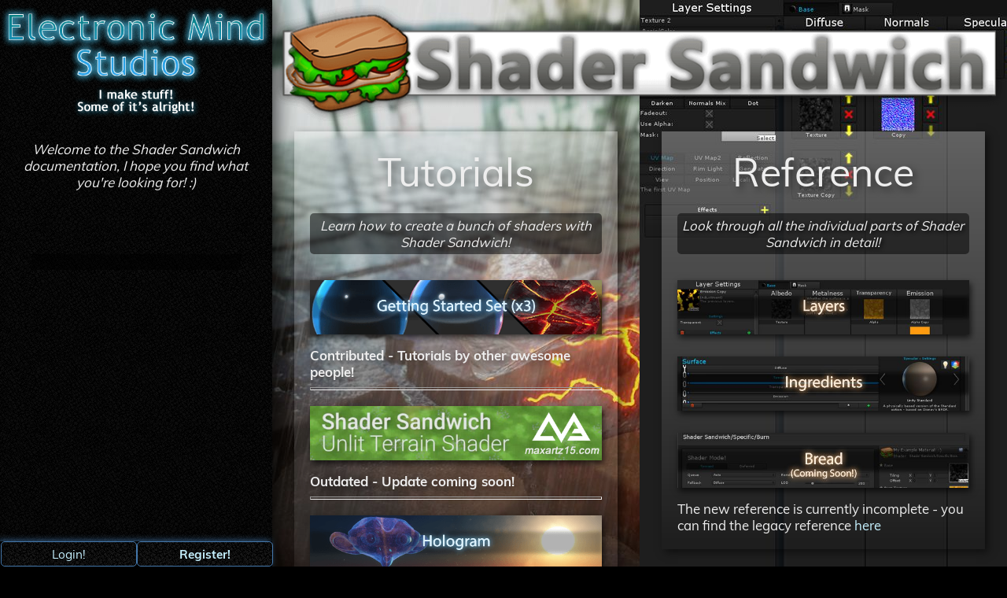

--- FILE ---
content_type: text/html; charset=UTF-8
request_url: http://electronic-mind.org/ShaderSandwichDocumentation/index.php?
body_size: 110678
content:
<!doctype html>
<html lang="en">
	<head>
		<meta charset="utf-8">

		<title>Electronic Mind Studios!</title>
		<meta name="author" content="Sean Boettger" />
		<meta name="description" content="Home of Shader Sandwich :D" />
		<!--<meta name="viewport"
    content='width=device-width,initial-scale=1.0,maximum-scale=1.0,user-scalable=no' />-->
		<meta name="keywords" content="Indie,Unity,Unity3d,Electronic Mind,Games,Assets,Houses,Shader,Shader Sandwich,Morte,Grimm,Morte Grimm,Horror,Story,Software,Cat, Puzzle, Programming,Short Films,Indie Films,Werewolf,Videos,Youtube" />
		<link href="/favicon.png" type="image/x-icon" rel="icon" />
		<!--<link rel="stylesheet" href="/WebsiteStyle.css">-->
		<style>
		/** :NOT(b):NOT(span):NOT(b){*/
div,table,tr,td,p,a,body,button,h1,h2,h3,h4,input,textarea{
	margin:0;
	padding:0;
	border:0;
	-webkit-border-horizontal-spacing: 0px;
	-webkit-border-vertical-spacing: 0px;
	font-size:0.99em;
	/*-webkit-font-smoothing: antialiased;*/
	/*font-family: "Muli", "proxima-nova", "Helvetica Neue", Arial, sans-serif;*/
	font-family: "Muli", sans-serif;
	color:#EEE;
}
ul,ol,li{
	margin-top:0px;
	margin-bottom:0px;
	padding-top:0px;
	padding-bottom:0px;
	border-top:0px;
	border-bottom:0px;
}
input:hover{
	color:#ADF !important;
}
a:hover, button:hover,input:focus{
	color:#0CF !important;
}
a:active, button:active{
	color:#008fb3 !important;
}
a, button,input{
	color:rgb(198,241,255) !important;
	text-decoration:none;
	-webkit-transition: all 0.2s ease;
	-moz-transition:    all 0.2s ease;
	-ms-transition:     all 0.2s ease;
	-o-transition:      all 0.2s ease;
}
a, button{
	cursor:pointer;
}
body{
	background-color:black;
	background-image:url('/GlobalImages/Mesh3.png');
	color:white;
}
hr{
	height:2px;
}
.smallhr{
	height:1px;
}
h1 {
	font-size:150%;
	text-shadow: 0px 2px 4px rgba(0, 0, 0, 3),0px 2px 8px rgba(0, 0, 0, 3);
}
.Sidebar{
	z-index:50;
	box-shadow:0px 0px 30px #000;
	color:white;
	height:100%;
	width:27%;
	background-image:url('/GlobalImages/Mesh.png');
	word-wrap: break-word;
	position:fixed;
}
.WhiteContent,
.Content{
	position:absolute;
	margin-left:27%;
	top:0px;
	width:73%;
	height:100%;
	/*overflow-y: scroll;*/
}
.WhiteContent,
.WhiteContent p,
.WhiteContent span,
.WhiteContent a,
.WhiteContent div{
	color:black;
}
.WhiteContent{
	background-color:white;
}
.WhiteContent  hr{
	background-color:black;
	color:black;
}

.WhiteBackdrop *{
	color:black;
}
.WhiteBackdrop a{
	color:blue !important;
		-webkit-transition: all 0.2s ease;
	-moz-transition:    all 0.2s ease;
	-ms-transition:     all 0.2s ease;
	-o-transition:      all 0.2s ease;
}
.WhiteBackdrop a:hover, .WhiteBackdrop button:hover,.WhiteBackdrop input:focus{
	color:#0CF !important;
}
.WhiteBackdrop a:active, .WhiteBackdrop button:active{
	color:#008fb3 !important;
}
.WhiteBackdrop{
	background-color:white;
}
.WhiteBackdrop  hr{
	background-color:black;
	color:black;
}
.DropShadowBox{
	box-shadow: 0px 2px 4px rgba(0, 0, 0, 3);
}
.DropShadowBoxDown{
	box-shadow: 2px 4px 8px rgba(0, 0, 0, 0.7);
}
.DropShadowBoxSpread{box-shadow: 4px 4px 10px rgba(0, 0, 0, 0.5);}
.DropShadowTextSpread{text-shadow: 4px 4px 10px rgba(0, 0, 0, 0.5);}
.DropShadowTextSpreadThick{text-shadow: 2px 2px 5px rgba(0, 0, 0, 1);}
.Center{
	display: block;
	margin-left: auto;
	margin-right: auto;
	text-align:center;
	margin-top:0px;
	margin-bottom:0px;
	padding:0px;
}
.Squeeze{
	position:relative;
	/*width:90%;
	left:5%;*/
	margin-left:5%;
	margin-right:5%;
}
.WhiteHeader{
	font-size:160%;
	text-shadow: 0px 2px 4px rgba(0, 0, 0, 0.3);
	font-weight:bold;
	color:#333
}
.ImageGlowimg {
	box-shadow: 0 0 12px black;
    z-index: 6;
}
.ClickableContent img{
	cursor:pointer;
}
@font-face {
  font-family: 'Muli';
  font-style: normal;
  font-weight: 400;
  src: local('Muli Regular'), local('Muli-Regular'), url(https://fonts.gstatic.com/s/muli/v10/z6c3Zzm51I2zB_Gi7146Bg.woff2) format('woff2');
  unicode-range: U+0000-00FF, U+0131, U+0152-0153, U+02C6, U+02DA, U+02DC, U+2000-206F, U+2074, U+20AC, U+2212, U+2215;
}
@font-face {
  font-family: 'Muli';
  font-style: normal;
  font-weight: 700;
  src: local('Muli Bold'), local('Muli-Bold'), url(https://fonts.gstatic.com/s/muli/v10/WQIsflEaABH2ETkzZKPChw.woff2) format('woff2');
  unicode-range: U+0000-00FF, U+0131, U+0152-0153, U+02C6, U+02DA, U+02DC, U+2000-206F, U+2074, U+20AC, U+2212, U+2215;
}
@font-face {
  font-family: 'Lato';
  font-style: normal;
  font-weight: 400;
  src: local('Lato Regular'), local('Lato-Regular'), url(https://fonts.gstatic.com/s/lato/v11/9k-RPmcnxYEPm8CNFsH2gg.woff) format('woff');
}
@font-face {
  font-family: 'Lato';
  font-style: normal;
  font-weight: 700;
  src: local('Lato Bold'), local('Lato-Bold'), url(https://fonts.gstatic.com/s/lato/v11/wkfQbvfT_02e2IWO3yYueQ.woff) format('woff');
}
button,input,textarea{
	background-color:black;
	background-image:url('/GlobalImages/Mesh2.png');
	text-align:center;
	border-radius:5px;
	border:1px solid #47A;
	margin-left:1px;
	margin-right:1px;
}
button,input[type=submit],textarea{
	padding:5px;
}
textarea{
	text-align:left;
	opacity:0.8;
}
.RelaxedTable, .RelaxedTable td, .RelaxedTable tr {padding:4px;}		</style>
		<!--<link rel="stylesheet" href="/WebsiteInterface.css">-->
		
	</head>
	<body>
		
		<div class="Sidebar">
			<a href = "/"><img src="/GlobalImages/Logo.png" style="width:100%;"/></a>
			<div style="margin:20px;text-align:center;"><style>
.Thing{
	background-color:red; 
	/* Permalink - use to edit and share this gradient: http://colorzilla.com/gradient-editor/#ffffff+0,ffffff+100&1+0,0+100;White+to+Transparent */
	background: -moz-linear-gradient(top,  rgba(255,255,255,0.3) 0%, rgba(255,255,255,0) 100%); /* FF3.6-15 */ 
	background: -webkit-linear-gradient(top,  rgba(255,255,255,0.3) 0%,rgba(255,255,255,0) 100%); /* Chrome10-25,Safari5.1-6 */ 
	background: linear-gradient(to bottom,  rgba(255,255,255,0.3) 0%,rgba(255,255,255,0) 100%); /* W3C, IE10+, FF16+, Chrome26+, Opera12+, Safari7+ */ 
	filter: progid:DXImageTransform.Microsoft.gradient( startColorstr='#05ffffff', endColorstr='#00ffffff',GradientType=0 ); /* IE6-9 */ 

}
.HorItem{
	margin-top:12px;
	margin-bottom:12px;
}
</style>

<i style="font-size:1.1em;">
Welcome to the Shader Sandwich documentation, I hope you find what you're looking for! :)<br>
<br>
</i><br><br>

<div style="padding:10px;margin:20px;text-align:left;background-color:rgba(0,0,0,0.5);">

</div>
			</div></td></tr><tr><td>
			<div style="box-shadow: -3px 0px 10px #47A;font-size:100%;bottom:0em;position:absolute;background-color:black;height:32px;width:100%;width:calc(100%)">
								<a href = "index.php?LoginError=NoJavascript" onclick="event.preventDefault();Login();">
					<button style="position:absolute;top:-0px;width:50%;height:100%;">
						Login!
					</button>
				</a>
				<a href = "index.php?RegisterError=NoJavascript" onclick="event.preventDefault();Register();">
					<button style="position:absolute;left:50%;top:-0px;width:50%;height:100%;">
						<b>Register!</b>
					</button>
				</a>
							</div></tbody></table>
		</div>
		<div class = "Content"><img style="position:relative;z-index:3;" src="/Images/ShaderSandwichText.png" width="100%">
<div style="z-index:3;position:relative;left:0%;width:100%;background-color:transparent;">
	<div style="float:left;position:relative;left:3%;width:44%;height:100%;" class="Thing DropShadowBoxSpread">
		<div style="margin:20px;font-size:1.1em;">
			<p class="Center">
			<span style="font-size:3em;" class="DropShadowTextSpread">Tutorials</span><br><br>
			<span style="font-size:1em;display:block;background-color:rgba(0,0,0,0.5);padding:5px;border-radius:5px;" class="DropShadowTextSpread"><i>Learn how to create a bunch of shaders with Shader Sandwich!</i></span><br>
			</p>
			<a href="Manual/Beginner/Part1.php" target="_blank"><img src="Tutorials/GettingStarted_Compressed.png" width="100%" class="DropShadowBoxDown HorItem"/></a>
			<b class="DropShadowTextSpread">Contributed - Tutorials by other awesome people!</b>
			<hr>
			<a href="http://maxartz15.com/shader-sandwich-how-to-make-a-unlit-terrain-shader/" target="_blank"><img src="Tutorials/UnlitTerrain.png" width="100%" class="DropShadowBoxDown HorItem"/></a>
			<b class="DropShadowTextSpread">Outdated - Update coming soon!</b>
			<hr>
			<a href="https://www.youtube.com/watch?v=eBf9VJxl8i4" target="_blank"><img src="Tutorials/Hologram_Compressed.png" width="100%" class="DropShadowBoxDown HorItem"/></a>
			<a href="https://www.youtube.com/watch?v=y_Laplv7xWg" target="_blank"><img src="Tutorials/Lake_Compressed.png" width="100%" class="DropShadowBoxDown HorItem"/></a>
		</div>
	</div>
	<div style="float:left;position:relative;top:0px;left:9%;width:44%;height:100%;" class="Thing DropShadowBoxSpread">
		<div style="margin:20px;font-size:1.1em;">
			<p class="Center">
			<span style="font-size:3em;" class="DropShadowTextSpread">Reference</span><br><br>
			<span style="font-size:1em;display:block;background-color:rgba(0,0,0,0.5);padding:5px;border-radius:5px;" class="DropShadowTextSpreadThick"><i>Look through all the individual parts of Shader Sandwich in detail!</i></span><br>
			</p>
			<a href="Reference/Layers/"><img src="Reference/LayersSelection.jpg" width="100%" class="DropShadowBoxDown HorItem"/></a>
			<a href="Reference/Ingredients/"><img src="Reference/IngredientsSelection.jpg" width="100%" class="DropShadowBoxDown HorItem"/></a>
			<a href="#"><img src="Reference/BreadSelection.jpg" width="100%" class="DropShadowBoxDown HorItem"/></a><br>
			The new reference is currently incomplete - you can find the legacy reference <a href="/Pages/Things/SSDoc/Main.html">here</a>
		</div>
	</div>
</div>
<div style="position:absolute;overflow:hidden;top:0px;width:100%;height:100%;">
	<img src = "[data-uri]" style="position:absolute;top:0px;left:0%;min-height:100%;"/>
	<img src = "[data-uri]" style="position:absolute;top:0px;left:50%;min-height:100%;"/>
</div>
		</div>
					<div id="RegisterBox" style="opacity:0;display:none;font-size:100%;z-index:300;top:0%;position:absolute;background-color:rgba(0,0,0,0.5);height:100%;width:100%;left:0%;">
				<div style="position:relative;display: table; width:100%;text-align:center;vertical-align:middle;height:100%;">
					<div style="padding:2px;display:table-cell; vertical-align: middle;position:relative;text-align:center;width:100%;">
						<div style="box-shadow: 0px 0px 10px #47A;left:1px;background-image:url('/NewImages/Mesh2.png');border:1px solid #47A;display:inline-block;">
							<div style="font-size:120%;background-color:rgba(0,0,0,0.5);padding:4px;" class="DropShadowBoxDown">
								<b>Register!</b>
							</div>
							<div style="margin:10px;width:100%;height:100%;text-align:left;">
																<table width="300px">
									<form action="/Scripts/Register.php" method="get">
										<tr style="height:1.8em;"><td>Username</td><td><input id="RegisterUsername" name="Username" type="text" style="width:100%;"/></td></tr>
										<tr style="height:1.8em;"><td>Password</td><td><input name="Password" type="password" style="width:100%;"/></td></tr>
										<tr style="height:1.8em;"><td>Email</td><td><input name="Email" type="text" style="width:100%;"/></td></tr>
										<tr style="height:1.8em;"><td>1 + 4 = </td><td><input name="Number" type="text" style="width:100%;"/></td></tr>
										<tr style="height:1.8em;"><td></td><td></td></tr>
										<tr style="height:1.8em;"><td></td><td>
										<table width="100%"><tr width="100%">
										<td style="text-align:left;color:rgba(0,0,0,0);"><button type="submit" style="display:inline-block;">Register!</button></td>
										<input type="hidden" name="CurrentPage" value="/ShaderSandwichDocumentation/index.php?"/>
									</form>
									
									<td style="text-align:right;"><a href = "index.php?" onclick="event.preventDefault();CancelRegistration();"><button style="display:inline-block;">Cancel</button></a></td>
									</tr></table>
									</td></tr>
								</table>
							</div>
						</div>
					</div>
				</div>
			</div>
			<div id="LoginBox" style="opacity:0;display:none;font-size:100%;z-index:300;top:0%;position:absolute;background-color:rgba(0,0,0,0.5);height:100%;width:100%;left:0%;">
				<div style="position:relative;display: table; width:100%;text-align:center;vertical-align:middle;height:100%;">
					<div style="padding:2px;display:table-cell; vertical-align: middle;position:relative;text-align:center;width:100%;">
						<div style="box-shadow: 0px 0px 10px #47A;left:1px;background-image:url('/NewImages/Mesh2.png');border:1px solid #47A;display:inline-block;">
							<div style="font-size:120%;background-color:rgba(0,0,0,0.5);padding:4px;" class="DropShadowBoxDown">
								<b>Login!</b>
							</div>
							<div style="margin:10px;width:100%;height:100%;text-align:left;">
																<table width="300px">
									<form action="/Scripts/Login.php" method="get">
										<tr style="height:1.8em;"><td>Username</td><td><input id="LoginUsername"  name="Username" type="text" style="width:100%;"/></td></tr>
										<tr style="height:1.8em;"><td>Password</td><td><input name="Password" type="password" style="width:100%;"/></td></tr>
										<tr style="height:1.8em;"><td></td><td></td></tr>
										<tr style="height:1.8em;"><td></td><td>
										<table width="100%"><tr width="100%">
										<td style="text-align:left;color:rgba(0,0,0,0);"><button type="submit" style="display:inline-block;">Login!</button></td>
										<input type="hidden" name="CurrentPage" value="/ShaderSandwichDocumentation/index.php?"/>
									</form>
									
									<td style="text-align:right;"><a href = "index.php?" onclick="event.preventDefault();CancelLogin();"><button style="display:inline-block;">Cancel</button></a></td>
									</tr></table>
									</td></tr>
								</table>
							</div>
						</div>
					</div>
				</div>
			</div>
			<div id="RegisteredBox" style="opacity:0;display:none;font-size:100%;z-index:300;top:0%;position:absolute;background-color:rgba(0,0,0,0.5);height:100%;width:100%;left:0%;">
				<div style="position:relative;display: table; width:100%;text-align:center;vertical-align:middle;height:100%;">
					<div style="padding:2px;display:table-cell; vertical-align: middle;position:relative;text-align:center;width:100%;">
						<div style="box-shadow: 0px 0px 10px #47A;left:1px;background-image:url('/NewImages/Mesh2.png');border:1px solid #47A;display:inline-block;">
							<div style="font-size:120%;background-color:rgba(0,0,0,0.5);padding:4px;" class="DropShadowBoxDown">
								<b>Thanks!</b>
							</div>
							<div style="margin:10px;width:100%;height:100%;text-align:left;">
								<table width="300px">
									<tr style="height:1.8em;"><td>Thanks for registering :D!<br>You'll now get email updates from new blog posts, and feel free to check out the forum :)</td></tr>
									<tr style="height:1.8em;"><td style="text-align:right;"><button style="display:inline-block;" onclick="Registered();">Cool!</button></td></tr>
								</table>
							</div>
						</div>
					</div>
				</div>
			</div>
			<script src="https://ajax.googleapis.com/ajax/libs/jquery/1.11.3/jquery.min.js"></script>
	<script type="text/javascript">
		function Register(){
			$('#RegisterBox').show();
			$('#RegisterBox').animate({opacity: '1'},{queue: false});
			$('#RegisterUsername').focus();
		}
		function CancelRegistration(){
			$('#RegisterBox').hide();
			$('#RegisterBox').animate({opacity: '0'},{queue: false});
		}
		function Login(){
			$('#LoginBox').show();
			$('#LoginBox').animate({opacity: '1'},{queue: false});
			$('#LoginUsername').focus();
		}
		function CancelLogin(){
			$('#LoginBox').hide();
			$('#LoginBox').animate({opacity: '0'},{queue: false});
		}
		function Registered(){
			$('#RegisteredBox').hide();
		}
	</script>
	<!--<script src="http://code.jquery.com/jquery-1.8.3.min.js"></script>-->
	</body>
</html>